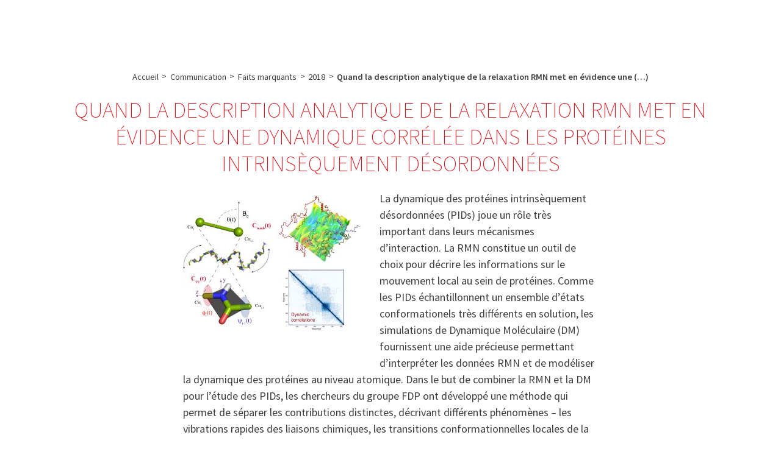

--- FILE ---
content_type: text/html; charset=utf-8
request_url: https://www.ibs.fr/fr/communication/faits-marquants/2018/quand-la-description-analytique-de-la-relaxation-rmn-met-en-evidence-une?lang=fr
body_size: 11173
content:
<!DOCTYPE HTML>
<html class="page_article ltr fr no-js" lang="fr" dir="ltr">
	<head>
<base href="https://www.ibs.fr/" />
		<script type='text/javascript'>/*<![CDATA[*/(function(H){H.className=H.className.replace(/\bno-js\b/,'js')})(document.documentElement);/*]]>*/</script>
		
		<meta http-equiv="Content-Type" content="text/html; charset=utf-8" />

		<title>Quand la description analytique de la relaxation RMN met en évidence une dynamique corrélée dans les protéines intrinsèquement désordonnées - IBS - Institut de Biologie Structurale - Grenoble / France</title>
<meta name="description" content=" La dynamique des prot&#233;ines intrins&#232;quement d&#233;sordonn&#233;es (PIDs) joue un r&#244;le tr&#232;s important dans leurs m&#233;canismes d&#039;interaction. La RMN constitue (&#8230;) " />
<link rel="canonical" href="https://www.ibs.fr/fr/communication/faits-marquants/2018/quand-la-description-analytique-de-la-relaxation-rmn-met-en-evidence-une" /><meta http-equiv="Content-Type" content="text/html; charset=utf-8" />


<meta name="generator" content="SPIP 4.2.17 GIT [4.1: 4cd61d91]" />


<link rel="alternate" type="application/rss+xml" title="Syndiquer tout le site" href="spip.php?page=backend" />






<meta name="viewport" content="width=device-width, initial-scale=1.0">
<link rel="stylesheet" href="plugins/mukt/aeromys/css/reset.css?1687787582" type="text/css" />
<link rel="stylesheet" href="plugins/mukt/aeromys/css/spip.css?1687787582" type="text/css" />


<link rel="stylesheet" href="plugins/mukt/aeromys/css/menu_folding.css?1687787582" type="text/css" />


<link rel="stylesheet" href="plugins/mukt/aeromys/css/slick.css?1687787582" type="text/css" />


<script>window.MathJaxLib='https://cdn.jsdelivr.net/npm/mathjax@3/es5/tex-chtml.js';window.MathJax={
  startup: {
    elements: ['.spip-math']
  },
  tex: {
    inlineMath: [['$', '$']]
  },
  svg: {
    fontCache: 'global'
  }
};</script><script type="text/javascript">var js_nouvelle_fenetre='(nouvelle fenêtre)';var links_site = '//www.ibs.fr';</script>
<script type='text/javascript'>var var_zajax_content='main';</script><script>
var mediabox_settings={"auto_detect":true,"ns":"box","tt_img":true,"sel_g":"#documents_portfolio a[type='image\/jpeg'],#documents_portfolio a[type='image\/png'],#documents_portfolio a[type='image\/gif'], .noisette_diaporama_images div:not(.slick-cloned) .spip_document a[type^=image], .spip_documents_ligne .spip_document a[type^=image]","sel_c":".mediabox","str_ssStart":"Diaporama","str_ssStop":"Arr\u00eater","str_cur":"{current}\/{total}","str_prev":"Pr\u00e9c\u00e9dent","str_next":"Suivant","str_close":"Fermer","str_loading":"Chargement\u2026","str_petc":"Taper \u2019Echap\u2019 pour fermer","str_dialTitDef":"Boite de dialogue","str_dialTitMed":"Affichage d\u2019un media","splash_url":"","lity":{"skin":"_simple-dark","maxWidth":"90%","maxHeight":"90%","minWidth":"400px","minHeight":"","slideshow_speed":"2500","opacite":"0.9","defaultCaptionState":"expanded"}};
</script>
<!-- insert_head_css -->
<link rel="stylesheet" href="plugins-dist/mediabox/lib/lity/lity.css?1737358480" type="text/css" media="all" />
<link rel="stylesheet" href="plugins-dist/mediabox/lity/css/lity.mediabox.css?1737358480" type="text/css" media="all" />
<link rel="stylesheet" href="plugins-dist/mediabox/lity/skins/_simple-dark/lity.css?1737358480" type="text/css" media="all" /><link rel='stylesheet' type='text/css' media='all' href='plugins-dist/porte_plume/css/barre_outils.css?1737358481' />
<link rel='stylesheet' type='text/css' media='all' href='local/cache-css/cssdyn-css_barre_outils_icones_css-2d0d1414.css?1739539638' />
<style type='text/css'>
:root {
	--color-primary: #d71920;
	--color-secondary: #7c0d16;
	--color-complementary: #457684;
	--color-neutre: #817C7E;
	--color-primary--h: 358;
	--color-primary--s: 79%;
	--color-primary--l: 47%;
	--color-primary--r: 215;
	--color-primary--g: 25;
	--color-primary--b: 32;
	--color-primary--lightness: 0.25842901960784;
	--color-primary--is-dark: 1;
	--color-primary--is-bright: 0;
	--color-secondary--h: 355;
	--color-secondary--s: 81%;
	--color-secondary--l: 27%;
	--color-secondary--r: 124;
	--color-secondary--g: 13;
	--color-secondary--b: 22;
	--color-secondary--lightness: 0.14607215686275;
	--color-secondary--is-dark: 1;
	--color-secondary--is-bright: 0;
	--color-complementary--h: 193;
	--color-complementary--s: 31%;
	--color-complementary--l: 39%;
	--color-complementary--r: 69;
	--color-complementary--g: 118;
	--color-complementary--b: 132;
	--color-complementary--lightness: 0.42585647058824;
	--color-complementary--is-dark: 1;
	--color-complementary--is-bright: 0;
	--color-neutre--h: 336;
	--color-neutre--s: 2%;
	--color-neutre--l: 50%;
	--color-neutre--r: 129;
	--color-neutre--g: 124;
	--color-neutre--b: 126;
	--color-neutre--lightness: 0.49100941176471;
	--color-neutre--is-dark: 1;
	--color-neutre--is-bright: 0;
}
</style>
<link rel="stylesheet" type="text/css" href="plugins/spip/sommaire/css/sommaire.css"/>
<link rel='stylesheet' type='text/css' media='all' href='plugins/spip/jquery_ui/css/ui/jquery-ui.css' />
<link rel="stylesheet" type="text/css" href="plugins/auto/sociaux/v2.4.2/lib/socicon/style.css?1739538800" />
<link rel="stylesheet" type="text/css" href="plugins/auto/sociaux/v2.4.2/css/sociaux.css?1739538800" />
<link rel="stylesheet" type="text/css" media="screen" href="plugins/spip/menu_langues_liens/mll_styles.css" /><link rel="stylesheet" type="text/css" href="plugins/spip/agenda/css/spip.agenda.css" />
<link rel='stylesheet' type='text/css' media='all' href='plugins/spip/hal_pub/css/hal_pub.css' />
<style>p.spip-math {margin:1em 0;text-align: center}</style><link rel="stylesheet" href="plugins/spip/albums/css/albums.css" type="text/css" /><link rel="stylesheet" type="text/css" href="plugins/auto/oembed/v3.4.0/css/oembed.css?1740485936" />



<link rel="stylesheet" href="plugins/mukt/aeromys_theme_scenic/css/theme.css?1715095310" type="text/css" />








<link rel="stylesheet" href="squelettes/css/perso.css?1671096751" type="text/css" />







<script src="prive/javascript/jquery.js?1737358481" type="text/javascript"></script>

<script src="prive/javascript/jquery.form.js?1737358481" type="text/javascript"></script>

<script src="prive/javascript/jquery.autosave.js?1737358481" type="text/javascript"></script>

<script src="prive/javascript/jquery.placeholder-label.js?1737358481" type="text/javascript"></script>

<script src="prive/javascript/ajaxCallback.js?1737358481" type="text/javascript"></script>

<script src="prive/javascript/js.cookie.js?1737358481" type="text/javascript"></script>

<script src="plugins/spip/jquery_ui/prive/javascript/ui/jquery-ui.js?1739538720" type="text/javascript"></script>
<!-- insert_head -->
<script src="plugins-dist/mediabox/lib/lity/lity.js?1737358480" type="text/javascript"></script>
<script src="plugins-dist/mediabox/lity/js/lity.mediabox.js?1737358480" type="text/javascript"></script>
<script src="plugins-dist/mediabox/javascript/spip.mediabox.js?1737358480" type="text/javascript"></script><script type='text/javascript' src='plugins-dist/porte_plume/javascript/jquery.markitup_pour_spip.js?1737358481'></script>
<script type='text/javascript' src='plugins-dist/porte_plume/javascript/jquery.previsu_spip.js?1737358481'></script>
<script type='text/javascript' src='local/cache-js/jsdyn-javascript_porte_plume_start_js-3eaab8b9.js?1739539638'></script>
<script src="plugins/mukt/aeromys_theme_scenic/javascript/priority-nav.js" type="text/javascript"></script>


<script src="plugins/mukt/aeromys_theme_scenic/javascript/sticky-kit.min.js" type="text/javascript"></script>


<script src="plugins/mukt/aeromys_theme_scenic/javascript/aeromys_theme_scenic.js" type="text/javascript"></script><script src="plugins/auto/links/v4.1.0/links.js" type="text/javascript"></script>

<script type='text/javascript' src='plugins/spip/inserer_modeles/javascript/autosize.min.js'></script>

<script type='text/javascript' src='plugins/spip/hal_pub/js/hal_pub.js'></script>
<script type='text/javascript' src="plugins/auto/mathjax/v2.2.0/js/mathjax-start.js?1739538809"></script><link rel="alternate" type="application/json+oembed" href="https://www.ibs.fr/oembed.api/?format=json&amp;url=https%3A%2F%2Fwww.ibs.fr%2Ffr%2Fcommunication%2Ffaits-marquants%2F2018%2Fquand-la-description-analytique-de-la-relaxation-rmn-met-en-evidence-une%3Flang%3Dfr" />


<script type="text/javascript" src="prive/javascript/prefixfree.js?1737358481"></script>


<script type="text/javascript" src="plugins/mukt/aeromys/javascript/jquery-accessibleMegaMenu.js?1687787582"></script>


<script type="text/javascript" src="plugins/mukt/aeromys/javascript/slick.min.js?1687787582"></script>


<script type="text/javascript" src="plugins/mukt/aeromys/javascript/aeromys.js?1687787582"></script>	<!-- Plugin Métas + -->
<!-- Dublin Core -->
<link rel="schema.DC" href="https://purl.org/dc/elements/1.1/" />
<link rel="schema.DCTERMS" href="https://purl.org/dc/terms/" />
<meta name="DC.Format" content="text/html" />
<meta name="DC.Type" content="Text" />
<meta name="DC.Language" content="fr" />
<meta name="DC.Title" lang="fr" content="Quand la description analytique de la relaxation RMN met en &#233;vidence une dynamique corr&#233;l&#233;e dans les prot&#233;ines intrins&#232;quement d&#233;sordonn&#233;es &#8211; IBS - Institut de Biologie Structurale - Grenoble / France" />
<meta name="DC.Description.Abstract" lang="fr" content="La dynamique des prot&#233;ines intrins&#232;quement d&#233;sordonn&#233;es (PIDs) joue un r&#244;le tr&#232;s important dans leurs m&#233;canismes d&#039;interaction. La RMN constitue un outil de choix pour d&#233;crire les informations sur le&#8230;" />
<meta name="DC.Date" content="2018-01-23" />
<meta name="DC.Date.Modified" content="2022-08-23" />
<meta name="DC.Identifier" content="https://www.ibs.fr/fr/communication/faits-marquants/2018/quand-la-description-analytique-de-la-relaxation-rmn-met-en-evidence-une" />
<meta name="DC.Publisher" content="IBS - Institut de Biologie Structurale - Grenoble / France" />
<meta name="DC.Source" content="https://www.ibs.fr" />

<meta name="DC.Creator" content="IBS - Institut de Biologie Structurale - Grenoble / France" />





<!-- Open Graph -->
 
<meta property="og:rich_attachment" content="true" />

<meta property="og:site_name" content="IBS - Institut de Biologie Structurale - Grenoble / France" />
<meta property="og:type" content="article" />
<meta property="og:title" content="Quand la description analytique de la relaxation RMN met en &#233;vidence une dynamique corr&#233;l&#233;e dans les prot&#233;ines intrins&#232;quement d&#233;sordonn&#233;es &#8211; IBS - Institut de Biologie Structurale - Grenoble / France" />
<meta property="og:locale" content="fr_FR" />
<meta property="og:url" content="https://www.ibs.fr/fr/communication/faits-marquants/2018/quand-la-description-analytique-de-la-relaxation-rmn-met-en-evidence-une" />
<meta property="og:description" content="La dynamique des prot&#233;ines intrins&#232;quement d&#233;sordonn&#233;es (PIDs) joue un r&#244;le tr&#232;s important dans leurs m&#233;canismes d&#039;interaction. La RMN constitue un outil de choix pour d&#233;crire les informations sur le&#8230;" />

 

<meta property="og:image" content="https://www.ibs.fr/local/cache-vignettes/L1200xH630/9f6fdfdc9385143c4859b39a2bcb7a-fc28d.png" />
<meta property="og:image:width" content="1200" />
<meta property="og:image:height" content="630" />
<meta property="og:image:type" content="image/png" />


 

<meta property="og:image" content="https://www.ibs.fr/local/cache-vignettes/L300xH158/60d2efb2a2bc75b66af5bac77dd3bf-fc821.jpg" />
<meta property="og:image:width" content="300" />
<meta property="og:image:height" content="158" />
<meta property="og:image:type" content="image/jpeg" />



<meta property="article:published_time" content="2018-01-23" />
<meta property="article:modified_time" content="2022-08-23" />

<meta property="article:author" content="IBS - Institut de Biologie Structurale - Grenoble / France" />








<!-- Twitter Card -->
<meta name="twitter:card" content="summary_large_image" />
<meta name="twitter:title" content="Quand la description analytique de la relaxation RMN met en &#233;vidence une dynamique corr&#233;l&#233;e dans les prot&#233;ines intrins&#232;quement d&#233;sordonn&#233;es &#8211; IBS - Institut de Biologie Structurale - Grenoble / France" />
<meta name="twitter:description" content="La dynamique des prot&#233;ines intrins&#232;quement d&#233;sordonn&#233;es (PIDs) joue un r&#244;le tr&#232;s important dans leurs m&#233;canismes d&#039;interaction. La RMN constitue un outil de choix pour d&#233;crire les informations sur le&#8230;" />
<meta name="twitter:dnt" content="on" />
<meta name="twitter:url" content="https://www.ibs.fr/fr/communication/faits-marquants/2018/quand-la-description-analytique-de-la-relaxation-rmn-met-en-evidence-une" />

<meta name="twitter:image" content="https://www.ibs.fr/local/cache-vignettes/L506xH253/046ed8a6a117b8bba91abbcd1fb5b9-a8353.png?1688130308" />
</head>
	<body>

	
	<div class="page" id="page">

		
		<nav class="nav nav_access" id="access" role="navigation">
			<div class="container">
				<div class="menu menu_access" role="navigation" aria-label="Accessibilit&#233;">
	</div>


<div class="search" role="search">
	<div class="formulaire_spip formulaire_recherche" id="formulaire_recherche">
<form action="spip.php?page=recherche" method="get"><div class="editer-groupe">
	<input name="page" value="recherche" type="hidden"
/>
	
	<label for="recherche">Rechercher :</label>
	<input type="search" class="search text" size="10" name="recherche" placeholder="Rechercher" id="recherche" accesskey="4" autocapitalize="off" autocorrect="off"
	/><input type="submit" class="btn submit" value="&gt;&gt;" title="Rechercher" />
</div></form>
</div>
</div>			</div>
		</nav>
		
		
		<header class="header" id="header" role="banner">
			<div class="container">
				<div class="home">
	 <a class="home__link" href="https://www.ibs.fr" rel="start home" title="Accueil">

	<div class="home__logo"><svg xmlns="http://www.w3.org/2000/svg" id="Calque_2" data-name="Calque 2" viewBox="0 0 70.87 38.65" width="709" height="387" focusable='false' class='no-adapt-img' aria-hidden='true'>
  <defs>
    <style>
      .cls-1 {
        fill: #851816;
      }

      .cls-2 {
        fill: #efaa91;
      }

      .cls-3 {
        fill: #84746c;
      }

      .cls-4 {
        fill: #e57d5e;
      }

      .cls-5 {
        fill: #f8d6c8;
      }

      .cls-6 {
        fill: #d20a11;
      }
    </style>
  </defs>
  <g id="logotype_IBS_-_filaire" data-name="logotype IBS - filaire">
    <path id="filet_gris" data-name="filet gris" class="cls-3" d="m69.95,38.65H26.69c-.51,0-.92-.41-.92-.91s.41-.91.92-.91h43.26c.51,0,.92.41.92.91s-.41.91-.92.91h0Z"/>
    <g id="ibs">
      <path class="cls-6" d="m31.7,31.59h-4.62s1.71-15.64,0-20.02c-1.71-4.38,4.62,0,4.62,0v20.02Z"/>
      <path class="cls-6" d="m27.18,2.65c.58-.58,1.28-.88,2.11-.88s1.54.29,2.13.88c.59.58.88,1.29.88,2.11,0,.4-.09.78-.26,1.14-.17.36-.41.68-.7.96-.29.28-.62.5-.98.66-.36.16-.72.24-1.07.24-.83,0-1.53-.29-2.11-.88-.58-.58-.86-1.29-.86-2.11s.29-1.53.86-2.11"/>
      <path class="cls-6" d="m58.74,16.34s0,0,0,0c0-.07-.01-.15-.01-.23,0-.45.12-.84.36-1.18.24-.33.55-.61.92-.84.37-.23.81-.4,1.3-.52.5-.12,1-.18,1.51-.18.88.08,1.65.19,2.29.34s1.21.33,1.69.54c.48.21.9.44,1.27.68.36.24.7.48,1.02.72,0-.4,0-.79.02-1.18.01-.39-.02-.84-.1-1.38-.54-.32-1.03-.59-1.49-.82-.46-.22-.94-.4-1.45-.54-.51-.13-1.06-.23-1.65-.28-.59-.05-1.26-.08-2.01-.08-.96,0-1.89.12-2.77.36-.88.24-1.66.59-2.35,1.06-.68.46-1.22,1.03-1.63,1.69-.4.66-.6,1.41-.6,2.23,0,.98.19,1.82.56,2.49.38.68.86,1.25,1.47,1.71.6.47,1.28.86,2.03,1.18.75.32,1.51.61,2.29.88.59.21,1.15.42,1.69.64.13.05.25.1.37.16.39.17.74.37,1.06.58.42.28.75.6,1,.96.22.31.34.66.37,1.05v.2c0,.53-.11,1-.35,1.4-.24.4-.58.74-1,1.02-.43.28-.92.49-1.47.64-.55.15-1.13.22-1.75.22-1.29.05-2.4-.03-3.35-.24-.95-.21-1.92-.67-2.91-1.36l.36,2.71c1.1.32,2.17.54,3.23.68,1.06.13,2.1.21,3.11.24.91,0,1.83-.11,2.77-.34s1.78-.58,2.53-1.06c.75-.48,1.36-1.1,1.83-1.86.47-.76.7-1.65.7-2.69,0-.93-.19-1.72-.56-2.37-.38-.65-.87-1.21-1.47-1.67-.6-.46-1.28-.86-2.03-1.2-.75-.33-1.5-.64-2.25-.94-.59-.24-1.16-.47-1.71-.7-.55-.23-1.04-.48-1.47-.78-.43-.29-.77-.61-1.02-.96-.21-.29-.34-.63-.37-1.01"/>
      <path class="cls-6" d="m53.55,17.48c-.4-1.25-1-2.32-1.81-3.21-.8-.89-1.82-1.58-3.05-2.07-1.23-.49-2.73-.74-4.5-.74-1.21,0-2.27.14-3.19.42-.92.28-1.78.61-2.55.98,0,0-.37-7.37-.37-11.17s-4.33,0-4.33,0v19.98c.05,1.54.28,2.92.68,4.15.4,1.22,1.02,2.27,1.85,3.13.83.87,1.89,1.53,3.19,1.99,1.3.46,2.87.7,4.72.7s3.27-.23,4.5-.7c1.23-.46,2.25-1.13,3.05-1.99.8-.86,1.41-1.91,1.81-3.13.4-1.22.63-2.61.68-4.15-.05-1.54-.28-2.94-.68-4.19Zm-3.94,4.91c0,1.33-.13,2.45-.4,3.35-.27.9-.65,1.62-1.15,2.15-.49.53-1.09.91-1.79,1.12-.7.21-1.46.31-2.29.28-.83.03-1.59-.07-2.29-.3-.7-.22-1.29-.6-1.79-1.13-.5-.53-.87-1.24-1.14-2.13-.27-.89-.4-2-.4-3.33v-1.4c0-1.33.13-2.45.4-3.37.27-.92.65-1.66,1.14-2.23.5-.57,1.09-.98,1.79-1.24.7-.25,1.46-.36,2.29-.34.83-.03,1.59.08,2.29.32.69.24,1.29.65,1.79,1.22.5.57.88,1.32,1.15,2.25.27.93.4,2.06.4,3.39v1.4Z"/>
    </g>
    <g id="forme">
      <g>
        <path class="cls-1" d="m25.02,1.87c0,.92-.75,1.67-1.68,1.67s-1.68-.75-1.68-1.67.75-1.67,1.68-1.67,1.68.75,1.68,1.67"/>
        <path class="cls-1" d="m20.91,3.17c0,.86-.7,1.56-1.57,1.56s-1.57-.7-1.57-1.56.7-1.56,1.57-1.56,1.57.7,1.57,1.56"/>
        <path class="cls-6" d="m17.43,5.44c0,.7-.57,1.26-1.27,1.26s-1.27-.57-1.27-1.26.57-1.26,1.27-1.26,1.27.57,1.27,1.26"/>
        <path class="cls-4" d="m15.31,8.66c0,.63-.51,1.14-1.15,1.14s-1.15-.51-1.15-1.14.51-1.14,1.15-1.14,1.15.51,1.15,1.14"/>
        <path class="cls-2" d="m14.81,12.47c0,.54-.44.97-.98.97s-.98-.44-.98-.97.44-.97.98-.97.98.44.98.97"/>
      </g>
      <g>
        <path class="cls-1" d="m8.98,4.62c0,.92-.75,1.67-1.68,1.67s-1.68-.75-1.68-1.67.75-1.67,1.68-1.67,1.68.75,1.68,1.67"/>
        <path class="cls-1" d="m7.33,8.59c0,.86-.7,1.56-1.57,1.56s-1.57-.7-1.57-1.56.7-1.56,1.57-1.56,1.57.7,1.57,1.56"/>
        <path class="cls-6" d="m6.96,12.6c0,.76-.62,1.38-1.38,1.38s-1.38-.62-1.38-1.38.62-1.37,1.38-1.37,1.38.62,1.38,1.37"/>
        <path class="cls-4" d="m7.97,16.19c0,.66-.54,1.19-1.2,1.19s-1.2-.53-1.2-1.19.54-1.19,1.2-1.19,1.2.53,1.2,1.19"/>
        <path class="cls-2" d="m10.38,18.97c0,.54-.44.97-.98.97s-.98-.44-.98-.97.44-.97.98-.97.98.44.98.97"/>
      </g>
      <g>
        <path class="cls-6" d="m4.75,29.13c0,.92-.75,1.67-1.68,1.67s-1.68-.75-1.68-1.67.75-1.67,1.68-1.67,1.68.75,1.68,1.67"/>
        <path class="cls-6" d="m8.38,30.95c0,.8-.65,1.45-1.46,1.45s-1.46-.65-1.46-1.45.65-1.45,1.46-1.45,1.46.65,1.46,1.45"/>
        <path class="cls-4" d="m12.27,31.39c0,.76-.62,1.37-1.38,1.37s-1.38-.61-1.38-1.37.62-1.37,1.38-1.37,1.38.62,1.38,1.37"/>
        <path class="cls-4" d="m15.71,30.39c0,.65-.54,1.19-1.2,1.19s-1.2-.53-1.2-1.19.54-1.19,1.2-1.19,1.2.53,1.2,1.19"/>
        <path class="cls-2" d="m18.46,27.92c0,.54-.44.97-.98.97s-.98-.43-.98-.97.44-.97.98-.97.98.43.98.97"/>
      </g>
      <g>
        <path class="cls-1" d="m12.75,35.18c0,.86-.7,1.56-1.57,1.56s-1.57-.7-1.57-1.56.71-1.56,1.57-1.56,1.57.7,1.57,1.56"/>
        <path class="cls-1" d="m16.64,34.55c0,.8-.65,1.45-1.46,1.45s-1.46-.65-1.46-1.45.65-1.45,1.46-1.45,1.46.65,1.46,1.45"/>
        <path class="cls-6" d="m19.94,32.76c0,.7-.57,1.26-1.27,1.26s-1.27-.57-1.27-1.26.57-1.26,1.27-1.26,1.27.57,1.27,1.26"/>
        <path class="cls-4" d="m22.04,29.79c0,.6-.49,1.09-1.09,1.09s-1.09-.49-1.09-1.09.49-1.09,1.09-1.09,1.09.49,1.09,1.09"/>
        <path class="cls-2" d="m22.57,25.75c0,.49-.4.89-.9.89s-.9-.4-.9-.89.4-.89.9-.89.9.4.9.89"/>
      </g>
      <g>
        <path class="cls-6" d="m3.37,13.27c0,.92-.75,1.67-1.68,1.67s-1.68-.75-1.68-1.67.75-1.67,1.68-1.67,1.68.75,1.68,1.67"/>
        <path class="cls-6" d="m4.15,17.21c0,.8-.65,1.45-1.46,1.45s-1.46-.65-1.46-1.45.65-1.45,1.46-1.45,1.46.65,1.46,1.45"/>
        <path class="cls-4" d="m6.17,20.51c0,.7-.57,1.26-1.27,1.26s-1.27-.57-1.27-1.26.57-1.26,1.27-1.26,1.27.57,1.27,1.26"/>
        <path class="cls-4" d="m9.08,22.69c0,.63-.51,1.14-1.15,1.14s-1.15-.51-1.15-1.14.52-1.14,1.15-1.14,1.15.51,1.15,1.14"/>
        <path class="cls-2" d="m12.79,23.26c0,.49-.4.89-.9.89s-.9-.4-.9-.89.4-.89.9-.89.9.4.9.89"/>
      </g>
      <g>
        <path class="cls-6" d="m14.92,2.8c0,.86-.71,1.56-1.57,1.56s-1.57-.7-1.57-1.56.7-1.56,1.57-1.56,1.57.7,1.57,1.56"/>
        <path class="cls-6" d="m12.3,5.99c0,.8-.65,1.45-1.46,1.45s-1.46-.65-1.46-1.45.65-1.45,1.46-1.45,1.46.65,1.46,1.45"/>
        <path class="cls-4" d="m10.83,9.64c0,.66-.54,1.19-1.2,1.19s-1.2-.53-1.2-1.19.54-1.19,1.2-1.19,1.2.53,1.2,1.19"/>
        <path class="cls-4" d="m11.1,13.34c0,.6-.49,1.09-1.09,1.09s-1.09-.49-1.09-1.09.49-1.09,1.09-1.09,1.09.49,1.09,1.09"/>
        <path class="cls-2" d="m13.24,16.84c0,.46-.38.84-.84.84s-.84-.38-.84-.84.37-.83.84-.83.84.37.84.83"/>
        <path class="cls-5" d="m15.05,20.1c0,.46-.38.84-.84.84s-.84-.37-.84-.84.38-.84.84-.84.84.37.84.84"/>
      </g>
      <g>
        <path class="cls-1" d="m3.4,23.07c0,.86-.7,1.56-1.57,1.56s-1.57-.7-1.57-1.56.7-1.56,1.57-1.56,1.57.7,1.57,1.56"/>
        <path class="cls-1" d="m6.25,25.78c0,.76-.62,1.37-1.38,1.37s-1.38-.61-1.38-1.37.62-1.37,1.38-1.37,1.38.61,1.38,1.37"/>
        <path class="cls-6" d="m9.69,27.16c0,.7-.57,1.26-1.27,1.26s-1.27-.57-1.27-1.26.57-1.26,1.27-1.26,1.27.56,1.27,1.26"/>
        <path class="cls-4" d="m13.26,26.98c0,.6-.49,1.09-1.09,1.09s-1.1-.49-1.1-1.09.49-1.08,1.1-1.08,1.09.49,1.09,1.08"/>
        <path class="cls-2" d="m16.75,24.56c0,.46-.38.84-.84.84s-.84-.38-.84-.84.38-.84.84-.84.84.37.84.84"/>
        <path class="cls-5" d="m19.73,22.5c0,.45-.37.82-.82.82s-.82-.37-.82-.82.37-.82.82-.82.82.36.82.82"/>
      </g>
      <g>
        <path class="cls-6" d="m25.73,5.59c0,.76-.62,1.37-1.38,1.37s-1.38-.62-1.38-1.37.62-1.37,1.38-1.37,1.38.62,1.38,1.37"/>
        <path class="cls-4" d="m22.02,6.94c0,.66-.54,1.19-1.2,1.19s-1.19-.53-1.19-1.19.54-1.19,1.19-1.19,1.2.53,1.2,1.19"/>
        <path class="cls-4" d="m19.32,9.69c0,.6-.49,1.09-1.1,1.09s-1.09-.49-1.09-1.09.49-1.09,1.09-1.09,1.1.49,1.1,1.09"/>
        <path class="cls-2" d="m18.07,14.09c0,.46-.38.84-.84.84s-.84-.37-.84-.84.38-.83.84-.83.84.37.84.83"/>
        <path class="cls-5" d="m17.71,17.86c0,.39-.32.7-.71.7s-.71-.32-.71-.7.32-.71.71-.71.71.32.71.71"/>
      </g>
    </g>
  </g>
</svg>
</div>

	<h2 class="home__sitename crayon meta-valeur-nom_site ">
		IBS - Institut de Biologie Structurale - Grenoble / France
	</h2>
	

	 </a>
</div>

<div class="menus">
	<nav class="menu menu_lang">
		<ul id="menu_lang">
		 <li class=" first  menu_lang_item">
		
		<a href="/fr/communication/faits-marquants/2018/quand-la-description-analytique-de-la-relaxation-rmn-met-en-evidence-une?lang=fr&amp;action=converser&amp;var_lang=en&amp;redirect=https%3A%2F%2Fwww.ibs.fr%2Fen%2Fcommunication-outreach%2Fhighlights%2F2018%2Fanalytical-description-of-nmr-relaxation-highlights-correlated-dynamics-in" rel="alternate" lang="en" class="langue_en">English</a> 
		 </li>
	
		 <li class="  last menu_lang_item">
		
		 <strong class="langue_fr" title="fran&#231;ais">fran&#231;ais</strong> 
		 </li>
	
	</ul>
	</nav>

	
	
	<nav id="firstnav" class="menu menu_firstnav menu_firstnav_main menu_folding  menu_folding_hover" role="navigation" aria-label="Menu principal">
		<ul class="menu-liste menu-items" data-depth="0">
		<li class="menu-entree item menu-items__item menu-items__item_objet menu-items__item_rubrique">
		<a href="fr/a-propos-de-l-ibs/" class="menu-items__lien">A propos de l&#8217;IBS</a>
				<ul class="menu-liste menu-items" data-depth="1">
		<li class="menu-entree item menu-items__item menu-items__item_objet menu-items__item_article">
				<a href="fr/a-propos-de-l-ibs/l-institut" class="menu-items__lien">L&#8217;Institut</a>
			</li>
			
			<li class="menu-entree item menu-items__item menu-items__item_objet menu-items__item_article">
				<a href="fr/a-propos-de-l-ibs/localisation" class="menu-items__lien">Localisation</a>
			</li>
			
			<li class="menu-entree item menu-items__item menu-items__item_objet menu-items__item_article">
				<a href="fr/a-propos-de-l-ibs/collaborations" class="menu-items__lien">Collaborations</a>
			</li>
			
			<li class="menu-entree item menu-items__item menu-items__item_objet menu-items__item_article">
				<a href="fr/a-propos-de-l-ibs/financement" class="menu-items__lien">Financement</a>
			</li>
		
	</ul> 
		</li>
		<li class="menu-entree item menu-items__item menu-items__item_objet menu-items__item_rubrique">
		<a href="fr/recherche/" class="menu-items__lien">Recherche</a>
				<ul class="menu-liste menu-items" data-depth="1">
		<li class="menu-entree item menu-items__item menu-items__item_objet menu-items__item_rubrique rub1158">
			<a href="fr/recherche/assemblage-dynamique-et-reactivite/" class="menu-items__lien">Assemblage, Dynamique et réactivité</a>
				            
				
					<ul class="menu-liste menu-items menu-items" data-depth="2">
				
					
					<li class="menu-entree item menu-items__item menu-items__item_objet menu-items__item_rubrique rub516">
						<a href="fr/recherche/assemblage-dynamique-et-reactivite/groupe-dynamique-et-cinetique-des-processus-moleculaires-m-weik/" class="menu-items__lien">Groupe Dynamique et Cinétique des processus moléculaires (Martin Weik)</a>
						
					</li>
				
					
					<li class="menu-entree item menu-items__item menu-items__item_objet menu-items__item_rubrique rub498">
						<a href="fr/recherche/assemblage-dynamique-et-reactivite/groupe-epigenetique-et-voies-moleculaires-c-petosa/" class="menu-items__lien">Groupe Épigénétique et voies moléculaires (Carlo Petosa)</a>
						
					</li>
				
					
					<li class="menu-entree item menu-items__item menu-items__item_objet menu-items__item_rubrique rub1079">
						<a href="fr/recherche/assemblage-dynamique-et-reactivite/groupe-imagerie-integree-de-la-reponse-au-stress/" class="menu-items__lien">Groupe Imagerie intégrée de la réponse au stress (Joanna Timmins)</a>
						
					</li>
				
					
					<li class="menu-entree item menu-items__item menu-items__item_objet menu-items__item_rubrique rub477">
						<a href="fr/recherche/assemblage-dynamique-et-reactivite/groupe-synchrotron/" class="menu-items__lien">Groupe Synchrotron (Antoine Royant)</a>
						
					</li>
				
					
					<li class="menu-entree item menu-items__item menu-items__item_objet menu-items__item_rubrique rub512">
						<a href="fr/recherche/assemblage-dynamique-et-reactivite/groupe-extremophiles-et-grands-assemblages-moleculaires-b-franzetti/" class="menu-items__lien">Groupe Extremophiles et grands assemblages moléculaires (Bruno Franzetti)</a>
						
					</li>
				
					
					<li class="menu-entree item menu-items__item menu-items__item_objet menu-items__item_rubrique rub515">
						<a href="fr/recherche/assemblage-dynamique-et-reactivite/groupe-de-rmn-biomoleculaire/" class="menu-items__lien">Groupe de RMN biomoléculaire (Bernhard Brutscher)</a>
						
					</li>
				
					
					<li class="menu-entree item menu-items__item menu-items__item_objet menu-items__item_rubrique rub30">
						<a href="fr/recherche/assemblage-dynamique-et-reactivite/groupe-flexibilite-et-dynamique-des-proteines-par-rmn-m-blackledge/" class="menu-items__lien">Groupe Flexibilité et Dynamique des Protéines par RMN (Martin Blackledge)</a>
						
					</li>
				
					
					<li class="menu-entree item menu-items__item menu-items__item_objet menu-items__item_rubrique rub1252">
						<a href="fr/recherche/assemblage-dynamique-et-reactivite/groupe-rmn-des-grands-assemblages-jerome-boisbouvier/" class="menu-items__lien">Groupe RMN des grands assemblages (Jérôme Boisbouvier)</a>
						
					</li>
				
					
					<li class="menu-entree item menu-items__item menu-items__item_objet menu-items__item_rubrique rub1254">
						<a href="fr/recherche/assemblage-dynamique-et-reactivite/groupe-dynamique-structurelle-des-complexes-de-signalisation-malene-jensen/" class="menu-items__lien">Groupe Dynamique Structurelle des Complexes de Signalisation (Malene Jensen)</a>
						
					</li>
				
					
					<li class="menu-entree item menu-items__item menu-items__item_objet menu-items__item_rubrique rub25">
						<a href="fr/recherche/assemblage-dynamique-et-reactivite/groupe-microscopie-electronique-et-methodes-g-schoehn/" class="menu-items__lien">Groupe Microscopie Electronique et Méthodes (Guy Schoehn)</a>
						
					</li>
				
					
					<li class="menu-entree item menu-items__item menu-items__item_objet menu-items__item_rubrique rub1011">
						<a href="fr/recherche/assemblage-dynamique-et-reactivite/groupe-imagerie-microscopique-d-assemblages-complexes-i-gutsche/" class="menu-items__lien">Groupe Imagerie Microscopique d&#8217;Assemblages Complexes (Irina Gutsche)</a>
						
					</li>
				
					
					<li class="menu-entree item menu-items__item menu-items__item_objet menu-items__item_rubrique rub504">
						<a href="fr/recherche/assemblage-dynamique-et-reactivite/groupe-metalloproteines-y-nicolet/" class="menu-items__lien">Groupe Métalloprotéines (Yvain Nicolet)</a>
						
					</li>
				
					
					
						
						 
							
						
							
						
					</ul>
				
			
		</li>
		<li class="menu-entree item menu-items__item menu-items__item_objet menu-items__item_rubrique rub1159">
			<a href="fr/recherche/proteines-membranaires-et-glycobiologie/" class="menu-items__lien">Protéines membranaires et glycobiologie</a>
				   
				
					<ul class="menu-liste menu-items menu-items" data-depth="2">
				
					
					<li class="menu-entree item menu-items__item menu-items__item_objet menu-items__item_rubrique rub473">
						<a href="fr/recherche/proteines-membranaires-et-glycobiologie/groupe-structure-et-activite-des-glycosaminoglycanes-h-lortat-jacob/" class="menu-items__lien">Groupe Structure et Activité des Glycosaminoglycanes (Hugues Lortat-Jacob) </a>
						
					</li>
				
					
					<li class="menu-entree item menu-items__item menu-items__item_objet menu-items__item_rubrique rub479">
						<a href="fr/recherche/proteines-membranaires-et-glycobiologie/groupe-membrane-et-pathogenes-f-fieschi/" class="menu-items__lien">Groupe Membrane et Pathogènes (Franck Fieschi)</a>
						
					</li>
				
					
					<li class="menu-entree item menu-items__item menu-items__item_objet menu-items__item_rubrique rub537">
						<a href="fr/recherche/proteines-membranaires-et-glycobiologie/groupe-transport-membranaire-h-nury/" class="menu-items__lien">Groupe Transport Membranaire (Hugues Nury)</a>
						
					</li>
				
					
					
						
						 
							
						
							
						
					</ul>
				
			
		</li>
		<li class="menu-entree item menu-items__item menu-items__item_objet menu-items__item_rubrique rub1160">
			<a href="fr/recherche/microbiologie-infection-et-immunite/" class="menu-items__lien">Microbiologie, infection et immunité</a>
				     
				
					<ul class="menu-liste menu-items menu-items" data-depth="2">
				
					
					<li class="menu-entree item menu-items__item menu-items__item_objet menu-items__item_rubrique rub550">
						<a href="fr/recherche/microbiologie-infection-et-immunite/groupe-pneumocoque-c-morlot/" class="menu-items__lien">Groupe Pneumocoque (Cécile Morlot)</a>
						
					</li>
				
					
					<li class="menu-entree item menu-items__item menu-items__item_objet menu-items__item_rubrique rub833">
						<a href="fr/recherche/microbiologie-infection-et-immunite/groupe-entree-et-bourgeonnement-des-virus-enveloppes-w-weissenhorn/" class="menu-items__lien">Groupe Entrée et bourgeonnement des virus enveloppés (Winfried Weissenhorn)</a>
						
					</li>
				
					
					<li class="menu-entree item menu-items__item menu-items__item_objet menu-items__item_rubrique rub856">
						<a href="fr/recherche/microbiologie-infection-et-immunite/groupe-complement-anticorps-et-maladies-infectieuses-p-poignard/" class="menu-items__lien">Groupe Complement, anticorps et maladies infectieuses&nbsp;: CAID (Pascal Poignard)</a>
						
					</li>
				
					
					<li class="menu-entree item menu-items__item menu-items__item_objet menu-items__item_rubrique rub868">
						<a href="fr/recherche/microbiologie-infection-et-immunite/groupe-machines-de-replication-virale-m-jamin/" class="menu-items__lien">Groupe Machines de Réplication Virale (Marc Jamin)</a>
						
					</li>
				
					
					<li class="menu-entree item menu-items__item menu-items__item_objet menu-items__item_rubrique rub1081">
						<a href="fr/recherche/microbiologie-infection-et-immunite/groupe-pathogenese-bacterienne-et-reponses-cellulaires-attree/" class="menu-items__lien">Groupe Pathogenèse bactérienne et Réponses Cellulaires (Ina Attree)</a>
						
					</li>
				
					
					
						
						 
							
						
							
						
					</ul>
				
			
		</li> 
		
		 
	
			
			
			<li class="menu-entree item menu-items__item menu-items__item_objet menu-items__item_article">
				<a href="fr/recherche/jeunes-equipes-erc-atip" class="menu-items__lien">Jeunes équipes  ERC &amp; ATIP</a>
			</li>
		
	</ul> 
		</li>
		<li class="menu-entree item menu-items__item menu-items__item_objet menu-items__item_rubrique">
		<a href="fr/plateau-technique/" class="menu-items__lien">Plateau technique</a>
				<ul class="menu-liste menu-items" data-depth="1">
		<li class="menu-entree item menu-items__item menu-items__item_objet menu-items__item_article">
				<a href="fr/plateau-technique/plate-formes" class="menu-items__lien">Plate-formes</a>
			</li>
			
			<li class="menu-entree item menu-items__item menu-items__item_objet menu-items__item_article">
				<a href="fr/plateau-technique/industrie" class="menu-items__lien">Industrie</a>
			</li>
		
	</ul> 
		</li>
		<li class="menu-entree item menu-items__item menu-items__item_objet menu-items__item_rubrique on active">
		<a href="fr/communication/" class="menu-items__lien">Communication</a>
				<ul class="menu-liste menu-items" data-depth="1">
		<li class="menu-entree item menu-items__item menu-items__item_objet menu-items__item_rubrique on active rub12">
			<a href="fr/communication/faits-marquants/" class="menu-items__lien">Faits marquants</a>
		</li>
		<li class="menu-entree item menu-items__item menu-items__item_objet menu-items__item_rubrique rub894">
			<a href="fr/communication/communiques-de-presse/" class="menu-items__lien">Communiqués de presse</a>
		</li>
		<li class="menu-entree item menu-items__item menu-items__item_objet menu-items__item_rubrique rub759">
			<a href="fr/communication/prix-et-distinctions/" class="menu-items__lien">Prix et distinctions</a>
		</li>
		<li class="menu-entree item menu-items__item menu-items__item_objet menu-items__item_rubrique rub15">
			<a href="fr/communication/lettre-d-info/" class="menu-items__lien">Lettre d&#8217;info</a>
		</li>
		<li class="menu-entree item menu-items__item menu-items__item_objet menu-items__item_rubrique rub10">
			<a href="fr/communication/production-scientifique/" class="menu-items__lien">Production scientifique</a>
		</li>
		<li class="menu-entree item menu-items__item menu-items__item_objet menu-items__item_rubrique rub1170">
			<a href="fr/communication/evenements/" class="menu-items__lien">Évènements</a>
		</li>
		<li class="menu-entree item menu-items__item menu-items__item_objet menu-items__item_rubrique rub34">
			<a href="fr/communication/fete-de-la-science/" class="menu-items__lien">Fête de la science</a>
		</li>
		<li class="menu-entree item menu-items__item menu-items__item_objet menu-items__item_rubrique rub18">
			<a href="fr/communication/documentation/" class="menu-items__lien">Documentation</a>
		</li>
		
	</ul> 
		</li>
		<li class="menu-entree item menu-items__item menu-items__item_objet menu-items__item_rubrique">
		<a href="fr/emploi-formation/" class="menu-items__lien">Emploi &amp; formation</a>
				<ul class="menu-liste menu-items" data-depth="1">
		<li class="menu-entree item menu-items__item menu-items__item_objet menu-items__item_rubrique">
		<a href="fr/emploi-formation/travailler-a-l-ibs/" class="menu-items__lien">Travailler à l&#8217;IBS</a> 
		</li>
		<li class="menu-entree item menu-items__item menu-items__item_objet menu-items__item_rubrique">
		<a href="fr/emploi-formation/postes-a-pourvoir/" class="menu-items__lien">Postes à pourvoir</a> 
		</li>
		
		<li class="menu-entree item menu-items__item menu-items__item_objet menu-items__item_rubrique">
		<a href="fr/emploi-formation/offre-de-theses/" class="menu-items__lien">Offre de thèses</a> 
		</li>
		<li class="menu-entree item menu-items__item menu-items__item_objet menu-items__item_rubrique">
		<a href="fr/emploi-formation/offres-de-stages/" class="menu-items__lien">Offres de stages</a> 
		</li>
		<li class="menu-entree item menu-items__item menu-items__item_objet menu-items__item_rubrique">
		<a href="fr/emploi-formation/vivre-a-grenoble/" class="menu-items__lien">Vivre à Grenoble</a> 
		</li>
		
	</ul> 
		</li>
		<li class="menu-entree item menu-items__item menu-items__item_recherche">
		<div class="formulaire_spip formulaire_recherche" id="formulaire_recherche">
<form action="spip.php?page=recherche" method="get"><div class="editer-groupe">
	<input name="page" value="recherche" type="hidden"
/>
	
	<label for="recherche">Rechercher :</label>
	<input type="search" class="search text" size="10" name="recherche" placeholder="Rechercher" id="recherche" accesskey="4" autocapitalize="off" autocorrect="off"
	/><input type="submit" class="btn submit" value="&gt;&gt;" title="Rechercher" />
</div></form>
</div> 
		</li>
		
	</ul>	</nav>
	

	
	
	<nav id="social" class="menu menu_firstnav menu_firstnav_social" role="navigation" aria-label="Social">
			</nav>
	
</div>			</div>
		</header>

		
		<div class="content" id="content">
			<main class="main" id="main" role="main">
				<div class="container">
					<article class="fullcontent fullcontent_article" itemscope itemtype="http://schema.org/NewsArticle">

	<div class="noisette noisette_breadcrumb">
	<div class="container">
		<nav class="breadcrumb" id="breadcrumb" role="navigation" aria-label="Chemin hi&#233;rarchique">
	<ul class="breadcrumb__items">

	
	
	
	
	
	
	
	
	
	
	
	
	
	
	
	
	
	
	
	
	
	
	
	
	
	
	
	
	
	

	
	<li class="breadcrumb__item breadcrumb__item_racine">
		<a href="https://www.ibs.fr/">Accueil</a>
	</li>
	<li class="breadcrumb__divider"> &gt; </li>

	
	
	<li class="breadcrumb__item breadcrumb__item_parent">
		<a href='fr/communication/'>Communication</a>
	</li>
	<li class="breadcrumb__divider"> &gt; </li>
	<li class="breadcrumb__item breadcrumb__item_parent">
		<a href='fr/communication/faits-marquants/'>Faits marquants</a>
	</li>
	<li class="breadcrumb__divider"> &gt; </li>
	<li class="breadcrumb__item breadcrumb__item_parent">
		<a href='fr/communication/faits-marquants/2018/'>2018</a>
	</li>
	<li class="breadcrumb__divider"> &gt; </li>
	<li class="breadcrumb__item breadcrumb__item_expose">
		<strong class="on">Quand la description analytique de la relaxation RMN met en évidence une&nbsp;(…)</strong>
	</li>
	

</ul></nav>
	 </div>
</div>	<div class="noisette noisette_article-cartouche">
	<div class="container">
		<header class="cartouche">

	

	<div class="cartouche__body">

		<h1 class="cartouche__titre">
			<span class="crayon article-titre-3747 " itemprop="headline">Quand la description analytique de la relaxation RMN met en évidence une dynamique corrélée dans les protéines intrinsèquement désordonnées</span>
			
		</h1>

		<p class="cartouche__postmeta postmeta">
			
			
			<meta name="datePublished" content="2018-01-23T09:50:41Z">
			<meta name="dateModified" content="2022-08-23T13:47:16Z">
			
			

			

			
			
			
			
			
		</p>

		

	</div>
</header>
	 </div>
</div>	<div class="noisette noisette_article-contenu">
	<div class="container_text">
		<div class="fullcontent__body" itemprop="articleBody">
	 
	
	

	<div class="crayon article-texte-3747 texte surlignable">
		<div class='spip_document_4266 spip_document spip_documents spip_document_image spip_documents_left spip_document_left'>
<figure class="spip_doc_inner">


		<img src='IMG/jpg/illustration_angew_2017_11_blackledge.jpg' width="300" height="232" alt='' />
</figure>
</div>
<p>La dynamique des protéines intrinsèquement désordonnées (PIDs) joue un rôle très important dans leurs mécanismes d’interaction. La RMN constitue un outil de choix pour décrire les informations sur le mouvement local au sein de protéines. Comme les PIDs échantillonnent un ensemble d’états conformationels très différents en solution, les simulations de Dynamique Moléculaire (DM) fournissent une aide précieuse permettant d’interpréter les données RMN et de modéliser la dynamique des protéines au niveau atomique. Dans le but de combiner la RMN et la DM pour l’étude des PIDs, les chercheurs du groupe FDP ont développé une méthode qui permet de séparer les contributions distinctes, décrivant différents phénomènes – les vibrations rapides des liaisons chimiques, les transitions conformationnelles locales de la chaîne principale, et la rotation des plans peptidiques. Ces contributions peuvent être calculées à partir d’un DM et comparés directement aux vitesses de relaxation mesurées par RMN. L’un des avantages de ce modèle est de permettre de définir de façon simple mais rigoureuse la corrélation entre les mouvements de différents résidus d’acides aminés. Cela donne pour la première fois une description claire de l’organisation de plusieurs résidus en unités dynamiques (segments) et de la corrélation entre des segments distincts. Ce sont ces mouvements qui sont soupçonnés de jouer un rôle très important dans la fonction de PIDs.</p>
<p><strong>Analytical Description of NMR Relaxation Highlights Correlated Dynamics in Intrinsically Disordered Proteins. </strong> Salvi N, Abyzov A, Blackledge M.<i> Angewandte Chemie International Edition England </i>&nbsp;;56(45):14020-14024.</p>
	</div>

	
</div>

<footer class="fullcontent__footer">
	<p class="postmeta">
		 
		
		
		
		<time class="postmeta__item postmeta__item_maj" datetime="2022-08-23T13:47:16Z" itemprop="dateModified">
				<span class="postmeta__title">Dernière <abbr title="mise à jour">màj</abbr></span> 23 août 2022
			</time>
		
	</p>

	

	
</footer>
	 </div>
</div>
<!--noisettes-->
</article>				</div>
			</main>
		</div>

		
		<footer class="footer" id="footer" role="contentinfo">
			<div class="container">
				<div class="footer__inner">
	
	<div class="footer__item footer__item_identite">
		<div class="schema organization" itemscope itemtype="http://schema.org/Organization">
	<div itemprop="name" class="item organization__nom">
		<a itemprop="url" href="https://www.ibs.fr"><strong>Institut de Biologie Structurale</strong></a>
	</div>
	<div class="organization__adresse item" itemprop="address" itemscope itemtype="http://schema.org/PostalAddress">
		<i class="icon-location"></i>
		<span class="item__sub">
			<span class="crayon meta-valeur-identite_extra__adresse " itemprop="streetAddress">71 avenue des Martyrs, CS 10090</span><span class="sep">, </span>
		</span>
		<span class="item__sub">
			<span class="crayon meta-valeur-identite_extra__code_postal code-postal zip" itemprop="postalCode">38000</span>
			<span class="crayon meta-valeur-identite_extra__ville ville" itemprop="addressLocality">Grenoble</span><span class="sep">, </span>
			<span class="crayon meta-valeur-identite_extra__pays pays" itemprop="addressCountry">France</span>
		</span>
	</div>
	<div class="organization__telephone item">
		<i class="icon-phone"></i>
		<span class="crayon meta-valeur-identite_extra__telephone telephone" itemprop="telephone">+ 33 (0)4 57 42 85 00</span>
	</div>
</div><!-- .schema.organization -->
	</div>
	
	
	 
	<nav class="footer__item footer__item_menu">
		<ul class="menu-liste menu-items" data-depth="0">
		<li class="menu-entree item menu-items__item menu-items__item_objet menu-items__item_rubrique">
		<a href="fr/infos-pratiques/" class="menu-items__lien">Infos pratiques</a> 
		</li>
		<li class="menu-entree item menu-items__item menu-items__item_page-speciale plan">
		<a href="spip.php?page=plan" class="menu-items__lien">Plan du site</a> 
		</li>
		<li class="menu-entree item menu-items__item menu-items__item_objet menu-items__item_article">
		<a href="fr/mentions-legales" class="menu-items__lien">Mentions légales</a> 
		</li>
		<li class="menu-entree item menu-items__item menu-items__item_objet menu-items__item_article">
		<a href="fr/protection-des-donnees-rgpd" class="menu-items__lien">Protection des données (RGPD)</a> 
		</li>
		<li class="menu-entree item menu-items__item menu-items__item_objet menu-items__item_article">
		<a href="fr/credits" class="menu-items__lien">Crédits</a> 
		</li>
		<li class="menu-entree item sociaux menu-items__item menu-items__item_sociaux">
		
		
		<ul class="menu-items sociaux-list" data-depth="2">
			 
			<li class="item menu-items__item"><a href="https://www.facebook.com/InstitutdeBiologieStructurale" class="facebook spip_out external"> <span class="socicon socicon-facebook"></span><span class="name">Facebook</span></a></li> 
			<li class="item menu-items__item"><a href="https://twitter.com/IBS_Grenoble" class="twitter spip_out external"> <span class="socicon socicon-twitter"></span><span class="name">Twitter</span></a></li> 
			<li class="item menu-items__item"><a href="https://www.linkedin.com/company/institute-de-biologie-structurale-ibs-" class="linkedin spip_out external"> <span class="socicon socicon-linkedin"></span><span class="name">Linkedin</span></a></li> 
			<li class="item menu-items__item"><a href="https://www.youtube.com/channel/UCVBdEeA7D6mTKyxGrfdOzAg" class="youtube spip_out external"> <span class="socicon socicon-youtube"></span><span class="name">Youtube</span></a></li>
		</ul>
	</li>
		
	</ul>	</nav>
	
	
	<div class="footer__item footer__item_libre crayon meta-valeur-aeromys__footer_libre ">
		<p><strong>Nos tutelles (UMR 5075)</strong></p>
<ul class="spip_documents_ligne">
	<li class="spip_documents_ligne__doc" style="flex: 1">
		<div
  class="spip_document_6041 spip_document spip_documents spip_document_image spip_documents_center spip_document_center spip_lien_ok">
<figure class="spip_doc_inner">
<a href="https://www.cea.fr" class="spip_doc_lien">

		<img src='local/cache-vignettes/L50xH50/logo_cea_rouge_sur_blanc_cc18-836d2.svg?1688129752' width='50' height='50' alt='' /></a>
</figure>
</div>	</li>

	<li class="spip_documents_ligne__doc" style="flex: 1">
		<div
  class="spip_document_6042 spip_document spip_documents spip_document_image spip_documents_center spip_document_center spip_lien_ok">
<figure class="spip_doc_inner">
<a href="https://www.cnrs.fr" class="spip_doc_lien">

		<img src='local/cache-vignettes/L50xH50/logo_cnrs_2019_blanc-476f8.svg?1688129752' width='50' height='50' alt='' /></a>
</figure>
</div>	</li>

	<li class="spip_documents_ligne__doc" style="flex: 1.6">
		<div
  class="spip_document_6040 spip_document spip_documents spip_document_image spip_documents_center spip_document_center spip_lien_ok">
<figure class="spip_doc_inner">
<a href="https://www.univ-grenoble-alpes.fr" class="spip_doc_lien">

		<img src='local/cache-vignettes/L80xH50/logo_epe_blanc_sans_marges-8b858.svg?1688129752' width='80' height='50' alt='' /></a>
</figure>
</div>	</li>
</ul>
	</div>

	
</div>			</div>
		</footer>

	</div>

</body></html>
